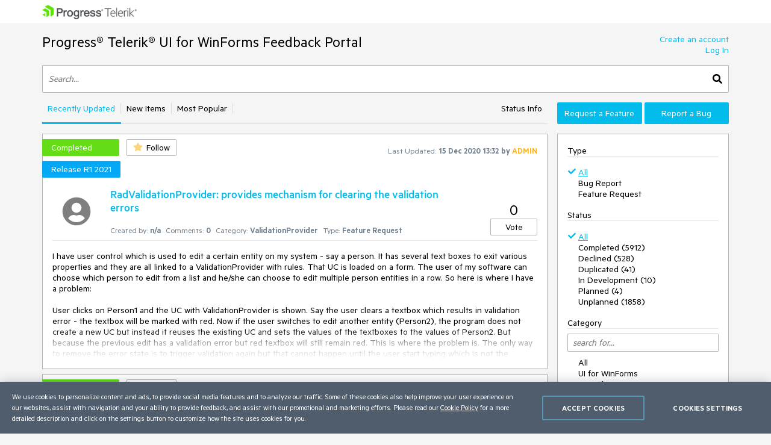

--- FILE ---
content_type: text/html; charset=utf-8
request_url: https://feedback.telerik.com/winforms?categoryId=2124
body_size: 19218
content:
<!DOCTYPE html>

<html>
<head>
    <meta name="viewport" content="width=device-width" />
    <link rel="shortcut icon" href="/content/images/favicon.ico" />

    <link rel="preconnect" href="https://stats.g.doubleclick.net">
    <link rel="preconnect" href="https://www.googletagmanager.com">

    <link rel="preload" href="/content/fonts/metric-light.woff2" as="font" crossorigin="anonymous" />
    <link rel="preload" href="/content/fonts/metric-medium.woff2" as="font" crossorigin="anonymous" />
    <link rel="preload" href="/content/fonts/metric-regular.woff2" as="font" crossorigin="anonymous" />
    <link rel="preload" href="/content/fonts/metric-semibold.woff2" as="font" crossorigin="anonymous" />

    
    <title>
        
            Progress&#174; Telerik&#174; UI for WinForms Feedback Portal
    </title>
    

    <link href="/content/css?v=VBn70ooU1jLOoo3ldNhAsf812CHkHXxZObR7XoKz2sA1" rel="stylesheet"/>


    <script src="/bundles/js?v=NcAgLPkyKb5gMPX76CByWNPf1s1P7kz57ffg6AIfn8E1" async></script>


    <script>
        window.addEventListener('DOMContentLoaded', (function () {
            var buttons = document.getElementsByTagName("button");
            for (var i = 0; i < buttons.length; i++) {
                buttons[i].setAttribute('disabled', 'disabled');
            }

            window._fpq = window._fpq || [];
            window._fpq.push(function () {
                for (var i = 0; i < buttons.length; i++) {
                    buttons[i].removeAttribute('disabled');
                }
            });
        }));
    </script>
    <!-- Google Tag Manager -->
    <script>
    window.isMobile = function () {
        var result = false;
        var matches = [
            /(Windows Phone(?: OS)?)\s(\d+)\.(\d+(\.\d+)?)/,
            /(Silk)\/(\d+)\.(\d+(\.\d+)?)/,
            /(Android|Android.*(?:Opera|Firefox).*?\/)\s*(\d+)\.?(\d+(\.\d+)?)?/,
            /(iPhone|iPod).*OS\s+(\d+)[\._]([\d\._]+)/,
            /(iPad).*OS\s+(\d+)[\._]([\d_]+)/,
            /(MeeGo).+NokiaBrowser\/(\d+)\.([\d\._]+)/,
            /(webOS)\/(\d+)\.(\d+(\.\d+)?)/,
            /(BlackBerry|BB10).*?Version\/(\d+)\.(\d+(\.\d+)?)/,
            /(PlayBook).*?Tablet\s*OS\s*(\d+)\.(\d+(\.\d+)?)/,
            /(MSIE)\s+(\d+)\.(\d+(\.\d+)?)/,
            /(tizen).*?Version\/(\d+)\.(\d+(\.\d+)?)/i,
            /(sailfish).*rv:(\d+)\.(\d+(\.\d+)?).*firefox/i,
            /(Mobile).*rv:(\d+)\.(\d+(\.\d+)?).*Firefox/
        ];
        for (var i = 0; i < matches.length; i++) {
            result = matches[i].test(window.navigator.userAgent);
            if (result) {
                break;
            }
        }
        return result;
    }
</script>

<script type="text/plain" class="optanon-category-1">
    if (!isMobile()) {
        (function(w, d, s, l, i) {
		    w[l] = w[l] || [];
		    w[l].push({
		    'gtm.start': new Date().getTime(),
		    event: 'gtm.js'
		});
		    
        var f = d.getElementsByTagName(s)[0],
		j = d.createElement(s),
		dl = l != 'dataLayer' ? '&l=' + l : '';
		j.async = true;
		j.src = 'https://www.googletagmanager.com/gtm.js?id=' + i + dl;
		f.parentNode.insertBefore(j, f);
		})(window, document, 'script', 'dataLayer', "GTM-6X92");
	}
</script>

<script type="text/plain" class="optanon-category-2">
    if (isMobile()) {
	    window._gaq = window._gaq || [];
	    window._gaq.push(['_setAccount', "UA-111455-1"],
	    ['_setDomainName', '.telerik.com'],
	    ['_addIgnoredRef', 'telerik.com'],
	    ['_trackPageview']);

	    var ga = document.createElement('script'); 
        ga.type = 'text/javascript'; 
        ga.async = true;
	    ga.src = '//stats.g.doubleclick.net/dc.js';
	    var s = document.getElementsByTagName('script')[0]; 
        s.parentNode.insertBefore(ga, s);
	}
</script>

<script src="https://cdn.cookielaw.org/consent/3dfce4f2-dab6-4128-9f33-df7e0597da82/otSDKStub.js" data-language="en" type="text/javascript" charset="UTF-8" data-domain-script="3dfce4f2-dab6-4128-9f33-df7e0597da82" async></script>

    <!-- End Google Tag Manager -->

    
    

</head>
<body class="row no-gutters">
	<!-- Google Tag Manager (noscript) -->
	<noscript>
		<iframe src="https://www.googletagmanager.com/ns.html?id=GTM-6X92"
				height="0" width="0" style="display:none;visibility:hidden"></iframe>
	</noscript>
	<!-- End Google Tag Manager (noscript) -->
	<div class="col-12">
		<div class="header mb-3 pr-sm-0 pl-sm-0 pl-3 pr-3">
			<div class="container">
				<a href="https://www.telerik.com/" class="e2e-progress-telerik-link row">
					<img class="logo" src="/content/images/logo.png" />
				</a>
			</div>
		</div>
		<div class="pr-sm-0 pl-sm-0 pl-3 pr-3">
			<div class="container e2e-main-container">





<div class="row justify-content-between">
    <div class="portal-header col p-0 pb-3">
        <a href="/winforms" class="txt-link e2e-portal-name-link">
            Progress&#174; Telerik&#174; UI for WinForms Feedback Portal
        </a>
    </div>
    <div class="side-bar-toggle col-auto d-md-none d-flex align-items-end pb-3">
		<svg xmlns="http://www.w3.org/2000/svg" viewBox="0 0 448 512"><path d="M16 132h416c8.837 0 16-7.163 16-16V76c0-8.837-7.163-16-16-16H16C7.163 60 0 67.163 0 76v40c0 8.837 7.163 16 16 16zm0 160h416c8.837 0 16-7.163 16-16v-40c0-8.837-7.163-16-16-16H16c-8.837 0-16 7.163-16 16v40c0 8.837 7.163 16 16 16zm0 160h416c8.837 0 16-7.163 16-16v-40c0-8.837-7.163-16-16-16H16c-8.837 0-16 7.163-16 16v40c0 8.837 7.163 16 16 16z" /></svg>
    </div>
    <div class="col-auto p-0 d-none d-md-inline-block pb-3">
            <a href="https://www.telerik.com/login/v2/telerik#register" target="_blank" class="row justify-content-end no-gutters e2e-create-account-link">Create an account</a>
            <a href="javascript:void(0)" class="row justify-content-end no-gutters e2e-log-in-link" onclick="window.openAuthPopup('/Authentication/LogInCallback')">Log In</a>
    </div>
</div>

<div class="row mb-3">
    <div class="col p-0">
        <div class="search-container">
<form action="/winforms/search" class="row no-gutters justify-content-between" method="get">                    <input type="hidden" name="categoryid" value="2124" />
                <input id="txtSearch" type="text" name="searchterm" class="search-box col e2e-main-search" maxlength="500" placeholder="Search..." />
				<button class="search-btn col-auto e2e-main-search-button">
					<svg xmlns="http://www.w3.org/2000/svg" viewBox="0 0 512 512"><path d="M505 442.7L405.3 343c-4.5-4.5-10.6-7-17-7H372c27.6-35.3 44-79.7 44-128C416 93.1 322.9 0 208 0S0 93.1 0 208s93.1 208 208 208c48.3 0 92.7-16.4 128-44v16.3c0 6.4 2.5 12.5 7 17l99.7 99.7c9.4 9.4 24.6 9.4 33.9 0l28.3-28.3c9.4-9.4 9.4-24.6.1-34zM208 336c-70.7 0-128-57.2-128-128 0-70.7 57.2-128 128-128 70.7 0 128 57.2 128 128 0 70.7-57.2 128-128 128z" /></svg>
				</button>
</form>        </div>
    </div>
</div>

<div class="row top-nav mb-3">
	<div class="align-self-end pl-0 pr-0 pr-lg-3 col-lg-8 col-xl-9">
		<div class="row no-gutters d-none d-md-flex">
				<div class="col-auto top-nav-selectable top-nav-selected">
					<a class="top-nav-item txt-link e2e-recently-updated-link" href="/winforms?listMode=Recent&amp;categoryId=2124">Recently Updated</a>
				</div>
				<div class="col-auto top-nav-selectable ">
					<a class="top-nav-item txt-link e2e-new-items-link" href="/winforms?listMode=New&amp;categoryId=2124">New Items</a>
				</div>
				<div class="col-auto top-nav-selectable ">
					<a class="top-nav-item txt-link e2e-most-popular-link" href="/winforms?listMode=Popular&amp;categoryId=2124">Most Popular</a>
				</div>
			<div class="col u-bb"></div>
			<div class="col-auto top-nav-selectable ">
				<a class="top-nav-item txt-link e2e-status-info-link" href="/winforms/status-info">Status Info</a>
			</div>
		</div>
			<div class="pb-3 u-bb text-center d-md-none">
				Recently Updated
			</div>
	</div>
    <div class="pb-3 pb-lg-0 col-lg-4 col-md-12 col-xl-3 p-0 align-self-end order-first order-lg-last">
        <div class="row no-gutters">
                <a class="col-md col-lg-12 col-xl mt-xl-0 mt-2 btn-accent e2e-submit-issue-link "
                   target="_blank"
                   href="https://www.telerik.com/account/support-center/contact-us/technical-support?fbp=true&amp;pid=523&amp;type=2&amp;spid=2124&amp;q=">
                    Request a Feature
                </a>
                <a class="col-md col-lg-12 col-xl mt-xl-0 mt-2 btn-accent e2e-submit-issue-link ml-xl-1 ml-lg-0 ml-0 ml-md-1"
                   target="_blank"
                   href="https://www.telerik.com/account/support-center/contact-us/technical-support?fbp=true&amp;pid=523&amp;type=3&amp;spid=2124&amp;q=">
                    Report a Bug
                </a>
        </div>
    </div>
</div>

<div class="row">
    <div class="col-12 col-md-8 col-xl-9 pl-0 pr-0 pr-md-3">

	<div class="thread-box mb-2 pt-2 pb-3 pr-3 e2e-ticket-box">
		<div class="row justify-content-between">

			<div class="col-auto u-ml-1">
				<div>
					<div class="d-inline-block thread-status e2e-thread-status thread-status-completed" data-title="Implemented. Refer to the item for information about the release this is included in.">
						Completed
					</div>
					<div class="d-inline-block pl-2">
						
<div id="follow-1497155">
<form action="/follower/follow" data-ajax="true" data-ajax-begin="$(&#39;#follow-1497155 button&#39;).prop(&#39;disabled&#39;, true)" data-ajax-failure="notificationService.defaultError()" data-ajax-mode="replace-with" data-ajax-success="window.reloadPage()" data-ajax-update="#follow-1497155" id="form0" method="post">		<input type="hidden" name="id" value="1497155" />
		
			<input name="__RequestVerificationToken" type="hidden" value="xd9VZ1LbjCaQMMB-o4zhssIGfZSPr3nVNLhDY-jEGA-yVFXpPFbNkywB4UJ4Lief8qk-YjdfJEgKSA988461pmL2SeVNoHr_svExQNjLK0jEOoP7OVth96xxZXF5OQqyRK9M-4JtAc1v_O2X6u_dUA2" />
		
			<button class="portal-btn btn-follow e2e-follow-btn"
					type="button"
					onclick="openAuthPopup('/authentication/logincallback', function() {$('#follow-1497155 form').submit()}); return false">
				<svg xmlns="http://www.w3.org/2000/svg" viewBox="0 0 576 512"><path d="M259.3 17.8L194 150.2 47.9 171.5c-26.2 3.8-36.7 36.1-17.7 54.6l105.7 103-25 145.5c-4.5 26.3 23.2 46 46.4 33.7L288 439.6l130.7 68.7c23.2 12.2 50.9-7.4 46.4-33.7l-25-145.5 105.7-103c19-18.5 8.5-50.8-17.7-54.6L382 150.2 316.7 17.8c-11.7-23.6-45.6-23.9-57.4 0z" /></svg>
				<span>Follow</span>
			</button>
</form></div>
					</div>
				</div>
			</div>
			<div class="col-md col-lg-auto align-self-start text-center d-none d-md-inline-block u-pt10">
				<span class="lbl-sm">Last Updated:</span>
				<span class="txt-sm e2e-last-updated-time" data-utcdate="1608039168877">15 Dec 2020 13:32</span>
				<span class="txt-sm e2e-last-updated-by-user">
					by 						<span class="adm-name txt-sm">ADMIN</span>
				</span>
			</div>
		</div>
			<div class="row">
				<div class="col-auto scheduled-for-container u-ml-1">

					<div class="scheduled-for mt-2 e2e-scheduled-for" title="Release R1 2021">
							Release R1 2021
					  </div>
				  </div>
			  </div>
		<div class="w-100 pl-3 mt-3">
			<div class="u-bb mb-3">
				<div class="row pb-2 no-gutters">
					<div class="col-auto">
						<div class="avatar-container">
		<img src="/content/images/default-avatar.svg" class="img-def-avatar e2e-avatar-image" loading="lazy" />
	
</div>
					</div>
					<div class="row col pl-3 pr-xl-5 no-gutters">
						<div class="row col-12 d-none d-lg-block">
							<div class="col-12">
								<a class="header3 e2e-ticket-title u-wwbw" href="/winforms/1497155-radvalidationprovider-provides-mechanism-for-clearing-the-validation-errors">RadValidationProvider: provides mechanism for clearing the validation errors</a>
							</div>
						</div>
						<div class="row d-none d-sm-flex col-12 no-gutters align-self-end">
							<div class="col-lg-auto pr-2">
								<span class="lbl-sm">Created by:</span>
								<span class="e2e-created-by-user">
									<span class="txt-sm">n/a</span>
								</span>
							</div>
							<div class="col-lg-auto pr-2">
								<span class="lbl-sm">Comments:</span>
								<span class="txt-sm e2e-comments-count">0</span>
							</div>
								<div class="col-lg-auto pr-2 e2e-ticket-category-section">
									<span class="lbl-sm">Category:</span>
									<span class="txt-sm e2e-ticket-category">ValidationProvider</span>
								</div>
							<div class="col-lg-auto pr-2">
								<span class="lbl-sm">Type:</span>
								<span class="txt-sm e2e-ticket-type">Feature Request</span>
							</div>
						</div>
					</div>
					<div class="col-auto align-self-end">
						
<form action="/vote/votethread" data-ajax="true" data-ajax-begin="$(&#39;#vote-1497155 button&#39;).prop(&#39;disabled&#39;, true)" data-ajax-failure="notificationService.defaultError()" data-ajax-mode="replace-with" data-ajax-success="window.reloadPage()" data-ajax-update="#vote-1497155" id="vote-1497155" method="post">	<div class="row no-gutters justify-content-center">
		<div class="col-auto">
			<span class="txt-lg e2e-votes-count ">0</span>
		</div>
	</div>
	<div class="row no-gutters justify-content-center">
		<div class="col-auto">
				<button class="portal-btn btn-vote e2e-vote-button"
						type="button"
						onclick="openAuthPopup('/authentication/logincallback', function() {
							$('#vote-1497155').submit();
						}); return false">
					Vote
				</button>
		</div>
		<input name="__RequestVerificationToken" type="hidden" value="xQTjx_qy74Uw-YTQzrG9X1I2ZlwA2j1S6jThrKhw7zSORBOH4iEDlpp-Gecv_SS3U80WCIpAUa3cBAYwaQ9AjfMxl9vwQ8Bf1HU_USV5qQRZZJXIHtdF_NmTnMCG4Sc8U81OQB7aSXVJ91pkRToWcg2" />
	</div>
	<input name="portalThreadId" value="1497155" type="hidden" />
	<input name="voteCount" value="0" type="hidden" />
</form>
					</div>

					<div class="col-12 pt-3 d-inline-block d-lg-none">
						<a class="header3 u-wwbw" href="/winforms/1497155-radvalidationprovider-provides-mechanism-for-clearing-the-validation-errors">RadValidationProvider: provides mechanism for clearing the validation errors</a>
					</div>
				</div>
			</div>
			<div class="txt-msg msg-content e2e-ticket-description">
				I have user control which is used to edit a certain entity on my system - say a person. It has several text boxes to exit various properties and they are all linked to a ValidationProvider with rules. That UC is loaded on a form. The user of my software can choose which person to edit from a list and he/she can choose to edit multiple person entities in a row. So here is where I have a problem:<br><br>User clicks on Person1 and the UC with ValidationProvider is shown. Say the user clears a textbox which results in validation error - the textbox will be marked with red. Now if the user switches to edit another entity (Person2), the program does not create a new UC but instead it reuses the existing UC and sets the values of the textboxes to the values of Person2. But because the previous edit has a validation error but red textbox will still remain red. This is where the problem is. The only way to remove the error state is to trigger validation again but that cannot happen until the user start typing which is not the desired behavior.&nbsp;<br><br>It would be really helpful to have a method on the ValidationProvider to clear the invalid states of all linked controls - resetting them to the default state. That when whenever the user switches to edit Person2, I can reset the states of the controls so that the error from the previous edit disappears.<br><br>Currently I have worked around the problem by creating a new instance of the UC for each edit but that might not be ideal if you have a somewhat large edit form and you need to refresh it very quickly.&nbsp;
			</div>
		</div>
	</div>
	<div class="thread-box mb-2 pt-2 pb-3 pr-3 e2e-ticket-box">
		<div class="row justify-content-between">

			<div class="col-auto u-ml-1">
				<div>
					<div class="d-inline-block thread-status e2e-thread-status thread-status-completed" data-title="Implemented. Refer to the item for information about the release this is included in.">
						Completed
					</div>
					<div class="d-inline-block pl-2">
						
<div id="follow-1470468">
<form action="/follower/follow" data-ajax="true" data-ajax-begin="$(&#39;#follow-1470468 button&#39;).prop(&#39;disabled&#39;, true)" data-ajax-failure="notificationService.defaultError()" data-ajax-mode="replace-with" data-ajax-success="window.reloadPage()" data-ajax-update="#follow-1470468" id="form2" method="post">		<input type="hidden" name="id" value="1470468" />
		
			<input name="__RequestVerificationToken" type="hidden" value="PXjIJdXr4RqTOVK8WMAoAoslpIM7mSH9iDsGzgVqoHUKkhTfw-iOa9u3xkWPFBjs2G8GoJuRzhVR9DqteJsCEs9o5GDXNyhMQhnKh0YIqO5y9fD3nKsRGnGP2hhZww2K9wQv5I1mHZwEEbL0GKbVUw2" />
		
			<button class="portal-btn btn-follow e2e-follow-btn"
					type="button"
					onclick="openAuthPopup('/authentication/logincallback', function() {$('#follow-1470468 form').submit()}); return false">
				<svg xmlns="http://www.w3.org/2000/svg" viewBox="0 0 576 512"><path d="M259.3 17.8L194 150.2 47.9 171.5c-26.2 3.8-36.7 36.1-17.7 54.6l105.7 103-25 145.5c-4.5 26.3 23.2 46 46.4 33.7L288 439.6l130.7 68.7c23.2 12.2 50.9-7.4 46.4-33.7l-25-145.5 105.7-103c19-18.5 8.5-50.8-17.7-54.6L382 150.2 316.7 17.8c-11.7-23.6-45.6-23.9-57.4 0z" /></svg>
				<span>Follow</span>
			</button>
</form></div>
					</div>
				</div>
			</div>
			<div class="col-md col-lg-auto align-self-start text-center d-none d-md-inline-block u-pt10">
				<span class="lbl-sm">Last Updated:</span>
				<span class="txt-sm e2e-last-updated-time" data-utcdate="1598013147630">21 Aug 2020 12:32</span>
				<span class="txt-sm e2e-last-updated-by-user">
					by 						<span class="adm-name txt-sm">ADMIN</span>
				</span>
			</div>
		</div>
			<div class="row">
				<div class="col-auto scheduled-for-container u-ml-1">

					<div class="scheduled-for mt-2 e2e-scheduled-for" title="Release R3 2020 (LIB 2020.2.826)">
							Release R3 2020 (LIB 2020.2.826)
					  </div>
				  </div>
			  </div>
		<div class="w-100 pl-3 mt-3">
			<div class="u-bb mb-3">
				<div class="row pb-2 no-gutters">
					<div class="col-auto">
						<div class="avatar-container">
		<img src="/content/images/default-avatar.svg" class="img-def-avatar e2e-avatar-image" loading="lazy" />
	
</div>
					</div>
					<div class="row col pl-3 pr-xl-5 no-gutters">
						<div class="row col-12 d-none d-lg-block">
							<div class="col-12">
								<a class="header3 e2e-ticket-title u-wwbw" href="/winforms/1470468-radvalidationprovider-add-support-for-nested-propertynames-to-validate-text-length">RadValidationProvider: add support for nested PropertyNames to validate Text Length</a>
							</div>
						</div>
						<div class="row d-none d-sm-flex col-12 no-gutters align-self-end">
							<div class="col-lg-auto pr-2">
								<span class="lbl-sm">Created by:</span>
								<span class="e2e-created-by-user">
									<span class="txt-sm">Alessio Bulleri</span>
								</span>
							</div>
							<div class="col-lg-auto pr-2">
								<span class="lbl-sm">Comments:</span>
								<span class="txt-sm e2e-comments-count">0</span>
							</div>
								<div class="col-lg-auto pr-2 e2e-ticket-category-section">
									<span class="lbl-sm">Category:</span>
									<span class="txt-sm e2e-ticket-category">ValidationProvider</span>
								</div>
							<div class="col-lg-auto pr-2">
								<span class="lbl-sm">Type:</span>
								<span class="txt-sm e2e-ticket-type">Feature Request</span>
							</div>
						</div>
					</div>
					<div class="col-auto align-self-end">
						
<form action="/vote/votethread" data-ajax="true" data-ajax-begin="$(&#39;#vote-1470468 button&#39;).prop(&#39;disabled&#39;, true)" data-ajax-failure="notificationService.defaultError()" data-ajax-mode="replace-with" data-ajax-success="window.reloadPage()" data-ajax-update="#vote-1470468" id="vote-1470468" method="post">	<div class="row no-gutters justify-content-center">
		<div class="col-auto">
			<span class="txt-lg e2e-votes-count ">0</span>
		</div>
	</div>
	<div class="row no-gutters justify-content-center">
		<div class="col-auto">
				<button class="portal-btn btn-vote e2e-vote-button"
						type="button"
						onclick="openAuthPopup('/authentication/logincallback', function() {
							$('#vote-1470468').submit();
						}); return false">
					Vote
				</button>
		</div>
		<input name="__RequestVerificationToken" type="hidden" value="xspHAmlc28DAmE3i4LzevgXhGzosbDmbkFvjMbCY9RGeStE9wUOJAU7Qb4H2jC9X4xsVSnSBoW6j1S7Bb2a2HG1V7vqHG5ZBLAzAq1op5Zc1eSwpQCs3hNOReHaeTo89q8HHAHljtD1K2SI4qetJdw2" />
	</div>
	<input name="portalThreadId" value="1470468" type="hidden" />
	<input name="voteCount" value="0" type="hidden" />
</form>
					</div>

					<div class="col-12 pt-3 d-inline-block d-lg-none">
						<a class="header3 u-wwbw" href="/winforms/1470468-radvalidationprovider-add-support-for-nested-propertynames-to-validate-text-length">RadValidationProvider: add support for nested PropertyNames to validate Text Length</a>
					</div>
				</div>
			</div>
			<div class="txt-msg msg-content e2e-ticket-description">
				<p><strong>RadValidationRule </strong>allows you to define a rule for a certain control by specifying the <strong>PropertyName </strong>that has to be validated. However, RadTextBox doesn't offer a property that specifies how many symbols are entered in the editor. This can be checked by the RadTextBox.Text.<strong>Length </strong>property.&nbsp; It would be nice to have support for defining nested properties in the validation rules:&nbsp;RadValidationRule.PropertyName ="Text.Length".</p><p>Workaround:&nbsp;</p><p>The possible solution that I can suggest is to add a RadValidationRule for empty Text and in addition to this handle the ControlValidation event which occurs before a RadEditorControl is being validated. The RadValidationEventArgs gives very useful information about the tool tip error indication, validation rule, etc. The IsValid argument allows you to override the default result indicating whether the validation fails and change the error message accordingly:&nbsp;</p><div><pre class="hljs" spellcheck="false" style="display: block; overflow-x: auto; padding: 0.5em; background: rgba(255, 255, 255, 1); color: rgba(0, 0, 0, 1); border: 1px solid rgba(127, 157, 185, 1)">        <span class="hljs-function"><span class="hljs-keyword" style="color: rgba(0, 0, 255, 1)">public</span> <span class="hljs-title" style="color: rgba(163, 21, 21, 1)">RadForm1</span>(<span class="hljs-params"></span>)</span>
        {
            InitializeComponent();

            RadValidationRule radValidationRule1 = <span class="hljs-keyword" style="color: rgba(0, 0, 255, 1)">new</span> RadValidationRule();
            radValidationRule1.AutoToolTip = <span class="hljs-literal" style="color: rgba(163, 21, 21, 1)">true</span>;
            radValidationRule1.AddControl(<span class="hljs-keyword" style="color: rgba(0, 0, 255, 1)">this</span>.radTextBox1);
            radValidationRule1.Operator = Telerik.WinControls.Data.FilterOperator.IsNotLike;
            radValidationRule1.PropertyName = <span class="hljs-string" style="color: rgba(163, 21, 21, 1)">"Text"</span>;
            radValidationRule1.ToolTipText = <span class="hljs-string" style="color: rgba(163, 21, 21, 1)">"Text is empty!"</span>;
            radValidationRule1.Value = <span class="hljs-string" style="color: rgba(163, 21, 21, 1)">""</span>;

            radValidationProvider1.ValidationRules.Add(radValidationRule1);

            <span class="hljs-keyword" style="color: rgba(0, 0, 255, 1)">this</span>.radValidationProvider1.ControlValidation += radValidationProvider1_ControlValidation;
        }

        <span class="hljs-function"><span class="hljs-keyword" style="color: rgba(0, 0, 255, 1)">private</span> <span class="hljs-keyword" style="color: rgba(0, 0, 255, 1)">void</span> <span class="hljs-title" style="color: rgba(163, 21, 21, 1)">radValidationProvider1_ControlValidation</span>(<span class="hljs-params"><span class="hljs-keyword" style="color: rgba(0, 0, 255, 1)">object</span> sender, RadValidationEventArgs e</span>)</span>
        {
            <span class="hljs-keyword" style="color: rgba(0, 0, 255, 1)">if</span> (e.Control == <span class="hljs-keyword" style="color: rgba(0, 0, 255, 1)">this</span>.radTextBox1 &amp;&amp; <span class="hljs-keyword" style="color: rgba(0, 0, 255, 1)">this</span>.radTextBox1.Text != <span class="hljs-keyword" style="color: rgba(0, 0, 255, 1)">string</span>.Empty &amp;&amp;
                <span class="hljs-keyword" style="color: rgba(0, 0, 255, 1)">this</span>.radTextBox1.TextBoxElement.TextBoxItem.TextLength &lt; <span class="hljs-number">20</span>)
            {
                e.ErrorText = <span class="hljs-string" style="color: rgba(163, 21, 21, 1)">"Text is less than 20 characters !"</span>;
                e.IsValid = <span class="hljs-literal" style="color: rgba(163, 21, 21, 1)">false</span>;
            }
        }</pre></div><p>
			</div>
		</div>
	</div>
	<div class="thread-box mb-2 pt-2 pb-3 pr-3 e2e-ticket-box">
		<div class="row justify-content-between">

			<div class="col-auto u-ml-1">
				<div>
					<div class="d-inline-block thread-status e2e-thread-status thread-status-completed" data-title="Implemented. Refer to the item for information about the release this is included in.">
						Completed
					</div>
					<div class="d-inline-block pl-2">
						
<div id="follow-1470818">
<form action="/follower/follow" data-ajax="true" data-ajax-begin="$(&#39;#follow-1470818 button&#39;).prop(&#39;disabled&#39;, true)" data-ajax-failure="notificationService.defaultError()" data-ajax-mode="replace-with" data-ajax-success="window.reloadPage()" data-ajax-update="#follow-1470818" id="form4" method="post">		<input type="hidden" name="id" value="1470818" />
		
			<input name="__RequestVerificationToken" type="hidden" value="o-3TE0OMuRPEfzQ_1b45SD3ZZO2R4g7RM9QHcPW9ru8EoXZmyRbFbZo_8rcl7Bt706EejV0Oqspp7fl0tU69S3qXknTpWb1csKn_9EbvTpLoR6sgqSa9kbQJoevvh2Dcb5NyLQxKzYZBnHrVqlSXFg2" />
		
			<button class="portal-btn btn-follow e2e-follow-btn"
					type="button"
					onclick="openAuthPopup('/authentication/logincallback', function() {$('#follow-1470818 form').submit()}); return false">
				<svg xmlns="http://www.w3.org/2000/svg" viewBox="0 0 576 512"><path d="M259.3 17.8L194 150.2 47.9 171.5c-26.2 3.8-36.7 36.1-17.7 54.6l105.7 103-25 145.5c-4.5 26.3 23.2 46 46.4 33.7L288 439.6l130.7 68.7c23.2 12.2 50.9-7.4 46.4-33.7l-25-145.5 105.7-103c19-18.5 8.5-50.8-17.7-54.6L382 150.2 316.7 17.8c-11.7-23.6-45.6-23.9-57.4 0z" /></svg>
				<span>Follow</span>
			</button>
</form></div>
					</div>
				</div>
			</div>
			<div class="col-md col-lg-auto align-self-start text-center d-none d-md-inline-block u-pt10">
				<span class="lbl-sm">Last Updated:</span>
				<span class="txt-sm e2e-last-updated-time" data-utcdate="1591707589453">09 Jun 2020 12:59</span>
				<span class="txt-sm e2e-last-updated-by-user">
					by 						<span class="adm-name txt-sm">ADMIN</span>
				</span>
			</div>
		</div>
			<div class="row">
				<div class="col-auto scheduled-for-container u-ml-1">

					<div class="scheduled-for mt-2 e2e-scheduled-for" title="Release R2 2020 SP1">
							Release R2 2020 SP1
					  </div>
				  </div>
			  </div>
		<div class="w-100 pl-3 mt-3">
			<div class="u-bb mb-3">
				<div class="row pb-2 no-gutters">
					<div class="col-auto">
						<div class="avatar-container">
		<img src="/images/avatarimages/default.gif" loading="lazy" 
			 onerror="this.src ='/content/images/default-avatar.svg';this.className='img-def-avatar e2e-avatar-image';this.onerror = null"
			 class="img-avatar e2e-avatar-image" />
	
</div>
					</div>
					<div class="row col pl-3 pr-xl-5 no-gutters">
						<div class="row col-12 d-none d-lg-block">
							<div class="col-12">
								<a class="header3 e2e-ticket-title u-wwbw" href="/winforms/1470818-radvalidationprovider-radvalidationrule-propertyname-should-be-case-insensitive">RadValidationProvider: RadValidationRule.PropertyName should be case insensitive</a>
							</div>
						</div>
						<div class="row d-none d-sm-flex col-12 no-gutters align-self-end">
							<div class="col-lg-auto pr-2">
								<span class="lbl-sm">Created by:</span>
								<span class="e2e-created-by-user">
									<span class="txt-sm">pierre-jean</span>
								</span>
							</div>
							<div class="col-lg-auto pr-2">
								<span class="lbl-sm">Comments:</span>
								<span class="txt-sm e2e-comments-count">0</span>
							</div>
								<div class="col-lg-auto pr-2 e2e-ticket-category-section">
									<span class="lbl-sm">Category:</span>
									<span class="txt-sm e2e-ticket-category">ValidationProvider</span>
								</div>
							<div class="col-lg-auto pr-2">
								<span class="lbl-sm">Type:</span>
								<span class="txt-sm e2e-ticket-type">Feature Request</span>
							</div>
						</div>
					</div>
					<div class="col-auto align-self-end">
						
<form action="/vote/votethread" data-ajax="true" data-ajax-begin="$(&#39;#vote-1470818 button&#39;).prop(&#39;disabled&#39;, true)" data-ajax-failure="notificationService.defaultError()" data-ajax-mode="replace-with" data-ajax-success="window.reloadPage()" data-ajax-update="#vote-1470818" id="vote-1470818" method="post">	<div class="row no-gutters justify-content-center">
		<div class="col-auto">
			<span class="txt-lg e2e-votes-count ">0</span>
		</div>
	</div>
	<div class="row no-gutters justify-content-center">
		<div class="col-auto">
				<button class="portal-btn btn-vote e2e-vote-button"
						type="button"
						onclick="openAuthPopup('/authentication/logincallback', function() {
							$('#vote-1470818').submit();
						}); return false">
					Vote
				</button>
		</div>
		<input name="__RequestVerificationToken" type="hidden" value="csU85Xrnlo2VsB9HDf21IAFzcK2xBG5dN1nuV4buS93CbSytc9_S6vw_zG_L0iCgqlG2Zy9W2471DuGpXfGH54kZ4Y8UfdYgKWHsPrFlUbU_RCkkqNe-5nM7884Kcm3UQ5dT0padc5pgUxqKL8aiXw2" />
	</div>
	<input name="portalThreadId" value="1470818" type="hidden" />
	<input name="voteCount" value="0" type="hidden" />
</form>
					</div>

					<div class="col-12 pt-3 d-inline-block d-lg-none">
						<a class="header3 u-wwbw" href="/winforms/1470818-radvalidationprovider-radvalidationrule-propertyname-should-be-case-insensitive">RadValidationProvider: RadValidationRule.PropertyName should be case insensitive</a>
					</div>
				</div>
			</div>
			<div class="txt-msg msg-content e2e-ticket-description">
				<p>This breaks the Expression:</p><p><img src="/embedded-images/1470818/image/0?h=6a52b0ec5730cc21c58c380eaa4aaf9d0f680c57725793cf211d1b71b1857c2d" loading="lazy"></p><p>This is how it should be properly defined:</p><p><img src="/embedded-images/1470818/image/1?h=33ae8a26873da62b9908f1f843dcbc8885e4cde5e54ecc6b1562e4e112a48b23" loading="lazy"></p><p>It would be nice to have the possibility for defining the PropertyName in a case insensitive manner.</p>
			</div>
		</div>
	</div>




</div>
    <div class="side-bar-container col-md-4 col-xl-3 p-0 d-md-inline-block d-none">


        <div class="col-8 col-sm-6 col-md-12 side-bar pl-3 pr-3">
            <div class="mt-2 d-md-none">
                    <a href="https://www.telerik.com/login/v2/telerik#register" target="_blank" class="d-block pt-1 pb-1 w-100">Create an account</a>
                    <a href="javascript:void(0)" class="d-block pt-1 pb-1 w-100" onclick="window.openAuthPopup('/Authentication/LogInCallback')">Log In</a>

                <div class="mt-3 mb-3 u-bb">View</div>
                <ul class="side-bar-list pb-2">
                        <li class="side-bar-selected">
                            <a class="txt-link  pt-1 pb-1 d-inline-block w-100" href="/winforms?listMode=Recent&amp;categoryId=2124">Recently Updated</a>
                        </li>
                        <li class="">
                            <a class="txt-link  pt-1 pb-1 d-inline-block w-100" href="/winforms?listMode=New&amp;categoryId=2124">New Items</a>
                        </li>
                        <li class="">
                            <a class="txt-link  pt-1 pb-1 d-inline-block w-100" href="/winforms?listMode=Popular&amp;categoryId=2124">Most Popular</a>
                        </li>
				<li class="">
					<a class="txt-link  pt-1 pb-1 d-inline-block w-100" href="/winforms/status-info">Status Info</a>
				</li>
                </ul>
            </div>
            <div class="u-bb mt-2 mb-3">Type</div>
            <ul class="side-bar-list e2e-side-bar-type">
                <li class="side-bar-selected">
                    <a class="txt-link e2e-all-types-link e2e-type-link pt-1 pb-1 w-100 d-inline-block d-md-inline" href="/winforms?listMode=Recent&amp;categoryId=2124">All</a>
                </li>
                    <li class="">
                        <a class="txt-link e2e-type-link pt-1 pb-1 w-100 d-inline-block d-md-inline" href="/winforms?typeId=3&amp;listMode=Recent&amp;categoryId=2124">Bug Report</a>
                    </li>
                    <li class="">
                        <a class="txt-link e2e-type-link pt-1 pb-1 w-100 d-inline-block d-md-inline" href="/winforms?typeId=2&amp;listMode=Recent&amp;categoryId=2124">Feature Request</a>
                    </li>
            </ul>
            <div class="u-bb mt-3 mb-3">Status</div>
            <ul class="side-bar-list e2e-side-bar-status">
                <li class="side-bar-selected">
                    <a class="txt-link e2e-all-statuses-link e2e-status-link pt-1 pb-1 w-100 d-inline-block d-md-inline" href="/winforms?listMode=Recent&amp;categoryId=2124">All</a>
                </li>
                    <li class="">
                        <a class="txt-link  e2e-status-link pt-1 pb-1 w-100 d-inline-block d-md-inline" href="/winforms?listMode=Recent&amp;categoryId=2124&amp;statusId=2">Completed (5912)</a>
                    </li>
                    <li class="">
                        <a class="txt-link  e2e-status-link pt-1 pb-1 w-100 d-inline-block d-md-inline" href="/winforms?listMode=Recent&amp;categoryId=2124&amp;statusId=3">Declined (528)</a>
                    </li>
                    <li class="">
                        <a class="txt-link  e2e-status-link pt-1 pb-1 w-100 d-inline-block d-md-inline" href="/winforms?listMode=Recent&amp;categoryId=2124&amp;statusId=31">Duplicated (41)</a>
                    </li>
                    <li class="">
                        <a class="txt-link  e2e-status-link pt-1 pb-1 w-100 d-inline-block d-md-inline" href="/winforms?listMode=Recent&amp;categoryId=2124&amp;statusId=6">In Development (10)</a>
                    </li>
                    <li class="">
                        <a class="txt-link  e2e-status-link pt-1 pb-1 w-100 d-inline-block d-md-inline" href="/winforms?listMode=Recent&amp;categoryId=2124&amp;statusId=9">Planned (4)</a>
                    </li>
                    <li class="">
                        <a class="txt-link  e2e-status-link pt-1 pb-1 w-100 d-inline-block d-md-inline" href="/winforms?listMode=Recent&amp;categoryId=2124&amp;statusId=4">Unplanned (1858)</a>
                    </li>
            </ul>
                <div class="side-bar-header u-bb mt-3 mb-3 mb-md-2">Category</div>
                <input type="text" name="cat-search" class="col-12 d-none d-md-block mb-2 prompt e2e-category-filter" placeholder="search for..." />
                <ul class="side-bar-list cat-list e2e-side-bar-category">
                    <li class="">
                        <a class="txt-link e2e-all-categories-link e2e-category-link pt-1 pb-1 w-100 d-inline-block d-md-inline" href="/winforms?listMode=Recent">All</a>
                    </li>
                        <li class="cat-link " data-title="UI for WinForms">
                            <a class="txt-link e2e-category-link pt-1 pb-1 w-100 d-inline-block d-md-inline" href="/winforms?listMode=Recent&amp;categoryId=523">UI for WinForms</a>
                        </li>
                        <li class="cat-link " data-title="AI Coding Assistant">
                            <a class="txt-link e2e-category-link pt-1 pb-1 w-100 d-inline-block d-md-inline" href="/winforms?listMode=Recent&amp;categoryId=2871">AI Coding Assistant</a>
                        </li>
                        <li class="cat-link " data-title="AIPrompt">
                            <a class="txt-link e2e-category-link pt-1 pb-1 w-100 d-inline-block d-md-inline" href="/winforms?listMode=Recent&amp;categoryId=2804">AIPrompt</a>
                        </li>
                        <li class="cat-link " data-title="ApplicationMenu">
                            <a class="txt-link e2e-category-link pt-1 pb-1 w-100 d-inline-block d-md-inline" href="/winforms?listMode=Recent&amp;categoryId=2026">ApplicationMenu</a>
                        </li>
                        <li class="cat-link " data-title="AutoCompleteBox">
                            <a class="txt-link e2e-category-link pt-1 pb-1 w-100 d-inline-block d-md-inline" href="/winforms?listMode=Recent&amp;categoryId=2014">AutoCompleteBox</a>
                        </li>
                        <li class="cat-link " data-title="Barcode (Obsolete)">
                            <a class="txt-link e2e-category-link pt-1 pb-1 w-100 d-inline-block d-md-inline" href="/winforms?listMode=Recent&amp;categoryId=1836">Barcode (Obsolete)</a>
                        </li>
                        <li class="cat-link " data-title="BarcodeView">
                            <a class="txt-link e2e-category-link pt-1 pb-1 w-100 d-inline-block d-md-inline" href="/winforms?listMode=Recent&amp;categoryId=2516">BarcodeView</a>
                        </li>
                        <li class="cat-link " data-title="BindingNavigator">
                            <a class="txt-link e2e-category-link pt-1 pb-1 w-100 d-inline-block d-md-inline" href="/winforms?listMode=Recent&amp;categoryId=1430">BindingNavigator</a>
                        </li>
                        <li class="cat-link " data-title="BreadCrumb">
                            <a class="txt-link e2e-category-link pt-1 pb-1 w-100 d-inline-block d-md-inline" href="/winforms?listMode=Recent&amp;categoryId=2052">BreadCrumb</a>
                        </li>
                        <li class="cat-link " data-title="BrowseEditor">
                            <a class="txt-link e2e-category-link pt-1 pb-1 w-100 d-inline-block d-md-inline" href="/winforms?listMode=Recent&amp;categoryId=2015">BrowseEditor</a>
                        </li>
                        <li class="cat-link " data-title="Buttons">
                            <a class="txt-link e2e-category-link pt-1 pb-1 w-100 d-inline-block d-md-inline" href="/winforms?listMode=Recent&amp;categoryId=539">Buttons</a>
                        </li>
                        <li class="cat-link " data-title="ButtonTextBox">
                            <a class="txt-link e2e-category-link pt-1 pb-1 w-100 d-inline-block d-md-inline" href="/winforms?listMode=Recent&amp;categoryId=1965">ButtonTextBox</a>
                        </li>
                        <li class="cat-link " data-title="Calculator">
                            <a class="txt-link e2e-category-link pt-1 pb-1 w-100 d-inline-block d-md-inline" href="/winforms?listMode=Recent&amp;categoryId=2517">Calculator</a>
                        </li>
                        <li class="cat-link " data-title="CalculatorDropDown">
                            <a class="txt-link e2e-category-link pt-1 pb-1 w-100 d-inline-block d-md-inline" href="/winforms?listMode=Recent&amp;categoryId=2016">CalculatorDropDown</a>
                        </li>
                        <li class="cat-link " data-title="Calendar">
                            <a class="txt-link e2e-category-link pt-1 pb-1 w-100 d-inline-block d-md-inline" href="/winforms?listMode=Recent&amp;categoryId=573">Calendar</a>
                        </li>
                        <li class="cat-link " data-title="Callout">
                            <a class="txt-link e2e-category-link pt-1 pb-1 w-100 d-inline-block d-md-inline" href="/winforms?listMode=Recent&amp;categoryId=2333">Callout</a>
                        </li>
                        <li class="cat-link " data-title="CardView">
                            <a class="txt-link e2e-category-link pt-1 pb-1 w-100 d-inline-block d-md-inline" href="/winforms?listMode=Recent&amp;categoryId=2046">CardView</a>
                        </li>
                        <li class="cat-link " data-title="Carousel">
                            <a class="txt-link e2e-category-link pt-1 pb-1 w-100 d-inline-block d-md-inline" href="/winforms?listMode=Recent&amp;categoryId=589">Carousel</a>
                        </li>
                        <li class="cat-link " data-title="ChartView">
                            <a class="txt-link e2e-category-link pt-1 pb-1 w-100 d-inline-block d-md-inline" href="/winforms?listMode=Recent&amp;categoryId=1020">ChartView</a>
                        </li>
                        <li class="cat-link " data-title="Chat">
                            <a class="txt-link e2e-category-link pt-1 pb-1 w-100 d-inline-block d-md-inline" href="/winforms?listMode=Recent&amp;categoryId=1855">Chat</a>
                        </li>
                        <li class="cat-link " data-title="CheckedDropDownList">
                            <a class="txt-link e2e-category-link pt-1 pb-1 w-100 d-inline-block d-md-inline" href="/winforms?listMode=Recent&amp;categoryId=2025">CheckedDropDownList</a>
                        </li>
                        <li class="cat-link " data-title="CheckedListBox">
                            <a class="txt-link e2e-category-link pt-1 pb-1 w-100 d-inline-block d-md-inline" href="/winforms?listMode=Recent&amp;categoryId=2045">CheckedListBox</a>
                        </li>
                        <li class="cat-link " data-title="CollapsiblePanel">
                            <a class="txt-link e2e-category-link pt-1 pb-1 w-100 d-inline-block d-md-inline" href="/winforms?listMode=Recent&amp;categoryId=2034">CollapsiblePanel</a>
                        </li>
                        <li class="cat-link " data-title="ColorBox">
                            <a class="txt-link e2e-category-link pt-1 pb-1 w-100 d-inline-block d-md-inline" href="/winforms?listMode=Recent&amp;categoryId=2017">ColorBox</a>
                        </li>
                        <li class="cat-link " data-title="ColorDialog">
                            <a class="txt-link e2e-category-link pt-1 pb-1 w-100 d-inline-block d-md-inline" href="/winforms?listMode=Recent&amp;categoryId=590">ColorDialog</a>
                        </li>
                        <li class="cat-link " data-title="CommandBar">
                            <a class="txt-link e2e-category-link pt-1 pb-1 w-100 d-inline-block d-md-inline" href="/winforms?listMode=Recent&amp;categoryId=804">CommandBar</a>
                        </li>
                        <li class="cat-link " data-title="ContextMenu">
                            <a class="txt-link e2e-category-link pt-1 pb-1 w-100 d-inline-block d-md-inline" href="/winforms?listMode=Recent&amp;categoryId=2027">ContextMenu</a>
                        </li>
                        <li class="cat-link " data-title="DataEntry">
                            <a class="txt-link e2e-category-link pt-1 pb-1 w-100 d-inline-block d-md-inline" href="/winforms?listMode=Recent&amp;categoryId=2042">DataEntry</a>
                        </li>
                        <li class="cat-link " data-title="DataFilter">
                            <a class="txt-link e2e-category-link pt-1 pb-1 w-100 d-inline-block d-md-inline" href="/winforms?listMode=Recent&amp;categoryId=1797">DataFilter</a>
                        </li>
                        <li class="cat-link " data-title="DataLayout">
                            <a class="txt-link e2e-category-link pt-1 pb-1 w-100 d-inline-block d-md-inline" href="/winforms?listMode=Recent&amp;categoryId=2043">DataLayout</a>
                        </li>
                        <li class="cat-link " data-title="DateOnlyPicker">
                            <a class="txt-link e2e-category-link pt-1 pb-1 w-100 d-inline-block d-md-inline" href="/winforms?listMode=Recent&amp;categoryId=2821">DateOnlyPicker</a>
                        </li>
                        <li class="cat-link " data-title="DateTimePicker">
                            <a class="txt-link e2e-category-link pt-1 pb-1 w-100 d-inline-block d-md-inline" href="/winforms?listMode=Recent&amp;categoryId=2018">DateTimePicker</a>
                        </li>
                        <li class="cat-link " data-title="DesktopAlert">
                            <a class="txt-link e2e-category-link pt-1 pb-1 w-100 d-inline-block d-md-inline" href="/winforms?listMode=Recent&amp;categoryId=755">DesktopAlert</a>
                        </li>
                        <li class="cat-link " data-title="Diagram, DiagramRibbonBar, DiagramToolBox">
                            <a class="txt-link e2e-category-link pt-1 pb-1 w-100 d-inline-block d-md-inline" href="/winforms?listMode=Recent&amp;categoryId=1587">Diagram, DiagramRibbonBar, DiagramToolBox</a>
                        </li>
                        <li class="cat-link " data-title="Dock">
                            <a class="txt-link e2e-category-link pt-1 pb-1 w-100 d-inline-block d-md-inline" href="/winforms?listMode=Recent&amp;categoryId=533">Dock</a>
                        </li>
                        <li class="cat-link " data-title="DomainUpDown">
                            <a class="txt-link e2e-category-link pt-1 pb-1 w-100 d-inline-block d-md-inline" href="/winforms?listMode=Recent&amp;categoryId=2005">DomainUpDown</a>
                        </li>
                        <li class="cat-link " data-title="DropDownList">
                            <a class="txt-link e2e-category-link pt-1 pb-1 w-100 d-inline-block d-md-inline" href="/winforms?listMode=Recent&amp;categoryId=2012">DropDownList</a>
                        </li>
                        <li class="cat-link " data-title="Editors">
                            <a class="txt-link e2e-category-link pt-1 pb-1 w-100 d-inline-block d-md-inline" href="/winforms?listMode=Recent&amp;categoryId=591">Editors</a>
                        </li>
                        <li class="cat-link " data-title="FileDialogs">
                            <a class="txt-link e2e-category-link pt-1 pb-1 w-100 d-inline-block d-md-inline" href="/winforms?listMode=Recent&amp;categoryId=2006">FileDialogs</a>
                        </li>
                        <li class="cat-link " data-title="FilterView">
                            <a class="txt-link e2e-category-link pt-1 pb-1 w-100 d-inline-block d-md-inline" href="/winforms?listMode=Recent&amp;categoryId=2385">FilterView</a>
                        </li>
                        <li class="cat-link " data-title="Flyout">
                            <a class="txt-link e2e-category-link pt-1 pb-1 w-100 d-inline-block d-md-inline" href="/winforms?listMode=Recent&amp;categoryId=2561">Flyout</a>
                        </li>
                        <li class="cat-link " data-title="FontDropDownList">
                            <a class="txt-link e2e-category-link pt-1 pb-1 w-100 d-inline-block d-md-inline" href="/winforms?listMode=Recent&amp;categoryId=1966">FontDropDownList</a>
                        </li>
                        <li class="cat-link " data-title="Form">
                            <a class="txt-link e2e-category-link pt-1 pb-1 w-100 d-inline-block d-md-inline" href="/winforms?listMode=Recent&amp;categoryId=592">Form</a>
                        </li>
                        <li class="cat-link " data-title="Forms/Dialogs/Templates">
                            <a class="txt-link e2e-category-link pt-1 pb-1 w-100 d-inline-block d-md-inline" href="/winforms?listMode=Recent&amp;categoryId=660">Forms/Dialogs/Templates</a>
                        </li>
                        <li class="cat-link " data-title="GanttView">
                            <a class="txt-link e2e-category-link pt-1 pb-1 w-100 d-inline-block d-md-inline" href="/winforms?listMode=Recent&amp;categoryId=1287">GanttView</a>
                        </li>
                        <li class="cat-link " data-title="GridView">
                            <a class="txt-link e2e-category-link pt-1 pb-1 w-100 d-inline-block d-md-inline" href="/winforms?listMode=Recent&amp;categoryId=558">GridView</a>
                        </li>
                        <li class="cat-link " data-title="GroupBox">
                            <a class="txt-link e2e-category-link pt-1 pb-1 w-100 d-inline-block d-md-inline" href="/winforms?listMode=Recent&amp;categoryId=652">GroupBox</a>
                        </li>
                        <li class="cat-link " data-title="HeatMap">
                            <a class="txt-link e2e-category-link pt-1 pb-1 w-100 d-inline-block d-md-inline" href="/winforms?listMode=Recent&amp;categoryId=2729">HeatMap</a>
                        </li>
                        <li class="cat-link " data-title="ImageEditor">
                            <a class="txt-link e2e-category-link pt-1 pb-1 w-100 d-inline-block d-md-inline" href="/winforms?listMode=Recent&amp;categoryId=1856">ImageEditor</a>
                        </li>
                        <li class="cat-link " data-title="Installer and VS Extensions">
                            <a class="txt-link e2e-category-link pt-1 pb-1 w-100 d-inline-block d-md-inline" href="/winforms?listMode=Recent&amp;categoryId=754">Installer and VS Extensions</a>
                        </li>
                        <li class="cat-link " data-title="Label">
                            <a class="txt-link e2e-category-link pt-1 pb-1 w-100 d-inline-block d-md-inline" href="/winforms?listMode=Recent&amp;categoryId=2033">Label</a>
                        </li>
                        <li class="cat-link " data-title="LayoutControl">
                            <a class="txt-link e2e-category-link pt-1 pb-1 w-100 d-inline-block d-md-inline" href="/winforms?listMode=Recent&amp;categoryId=1634">LayoutControl</a>
                        </li>
                        <li class="cat-link " data-title="Licensing">
                            <a class="txt-link e2e-category-link pt-1 pb-1 w-100 d-inline-block d-md-inline" href="/winforms?listMode=Recent&amp;categoryId=2874">Licensing</a>
                        </li>
                        <li class="cat-link " data-title="ListControl">
                            <a class="txt-link e2e-category-link pt-1 pb-1 w-100 d-inline-block d-md-inline" href="/winforms?listMode=Recent&amp;categoryId=761">ListControl</a>
                        </li>
                        <li class="cat-link " data-title="ListView">
                            <a class="txt-link e2e-category-link pt-1 pb-1 w-100 d-inline-block d-md-inline" href="/winforms?listMode=Recent&amp;categoryId=2044">ListView</a>
                        </li>
                        <li class="cat-link " data-title="Map">
                            <a class="txt-link e2e-category-link pt-1 pb-1 w-100 d-inline-block d-md-inline" href="/winforms?listMode=Recent&amp;categoryId=1773">Map</a>
                        </li>
                        <li class="cat-link " data-title="MaskedEditBox">
                            <a class="txt-link e2e-category-link pt-1 pb-1 w-100 d-inline-block d-md-inline" href="/winforms?listMode=Recent&amp;categoryId=2019">MaskedEditBox</a>
                        </li>
                        <li class="cat-link " data-title="Menu">
                            <a class="txt-link e2e-category-link pt-1 pb-1 w-100 d-inline-block d-md-inline" href="/winforms?listMode=Recent&amp;categoryId=535">Menu</a>
                        </li>
                        <li class="cat-link " data-title="MessageBox">
                            <a class="txt-link e2e-category-link pt-1 pb-1 w-100 d-inline-block d-md-inline" href="/winforms?listMode=Recent&amp;categoryId=2030">MessageBox</a>
                        </li>
                        <li class="cat-link " data-title="MultiColumnCombo">
                            <a class="txt-link e2e-category-link pt-1 pb-1 w-100 d-inline-block d-md-inline" href="/winforms?listMode=Recent&amp;categoryId=671">MultiColumnCombo</a>
                        </li>
                        <li class="cat-link " data-title="NavigationView">
                            <a class="txt-link e2e-category-link pt-1 pb-1 w-100 d-inline-block d-md-inline" href="/winforms?listMode=Recent&amp;categoryId=2543">NavigationView</a>
                        </li>
                        <li class="cat-link " data-title="NotifyIcon">
                            <a class="txt-link e2e-category-link pt-1 pb-1 w-100 d-inline-block d-md-inline" href="/winforms?listMode=Recent&amp;categoryId=2745">NotifyIcon</a>
                        </li>
                        <li class="cat-link " data-title="OfficeNavigationBar">
                            <a class="txt-link e2e-category-link pt-1 pb-1 w-100 d-inline-block d-md-inline" href="/winforms?listMode=Recent&amp;categoryId=2518">OfficeNavigationBar</a>
                        </li>
                        <li class="cat-link " data-title="Overlay">
                            <a class="txt-link e2e-category-link pt-1 pb-1 w-100 d-inline-block d-md-inline" href="/winforms?listMode=Recent&amp;categoryId=2562">Overlay</a>
                        </li>
                        <li class="cat-link " data-title="PageView">
                            <a class="txt-link e2e-category-link pt-1 pb-1 w-100 d-inline-block d-md-inline" href="/winforms?listMode=Recent&amp;categoryId=756">PageView</a>
                        </li>
                        <li class="cat-link " data-title="Panel">
                            <a class="txt-link e2e-category-link pt-1 pb-1 w-100 d-inline-block d-md-inline" href="/winforms?listMode=Recent&amp;categoryId=2032">Panel</a>
                        </li>
                        <li class="cat-link " data-title="Panorama">
                            <a class="txt-link e2e-category-link pt-1 pb-1 w-100 d-inline-block d-md-inline" href="/winforms?listMode=Recent&amp;categoryId=925">Panorama</a>
                        </li>
                        <li class="cat-link " data-title="PdfViewer">
                            <a class="txt-link e2e-category-link pt-1 pb-1 w-100 d-inline-block d-md-inline" href="/winforms?listMode=Recent&amp;categoryId=1155">PdfViewer</a>
                        </li>
                        <li class="cat-link " data-title="PictureBox">
                            <a class="txt-link e2e-category-link pt-1 pb-1 w-100 d-inline-block d-md-inline" href="/winforms?listMode=Recent&amp;categoryId=2248">PictureBox</a>
                        </li>
                        <li class="cat-link " data-title="PipsPager">
                            <a class="txt-link e2e-category-link pt-1 pb-1 w-100 d-inline-block d-md-inline" href="/winforms?listMode=Recent&amp;categoryId=2747">PipsPager</a>
                        </li>
                        <li class="cat-link " data-title="PivotGrid">
                            <a class="txt-link e2e-category-link pt-1 pb-1 w-100 d-inline-block d-md-inline" href="/winforms?listMode=Recent&amp;categoryId=1041">PivotGrid</a>
                        </li>
                        <li class="cat-link " data-title="PopupEditor">
                            <a class="txt-link e2e-category-link pt-1 pb-1 w-100 d-inline-block d-md-inline" href="/winforms?listMode=Recent&amp;categoryId=2024">PopupEditor</a>
                        </li>
                        <li class="cat-link " data-title="ProgressBar">
                            <a class="txt-link e2e-category-link pt-1 pb-1 w-100 d-inline-block d-md-inline" href="/winforms?listMode=Recent&amp;categoryId=2037">ProgressBar</a>
                        </li>
                        <li class="cat-link " data-title="PropertyGrid">
                            <a class="txt-link e2e-category-link pt-1 pb-1 w-100 d-inline-block d-md-inline" href="/winforms?listMode=Recent&amp;categoryId=875">PropertyGrid</a>
                        </li>
                        <li class="cat-link " data-title="RadialGauge, LinearGauge, BulletGraph">
                            <a class="txt-link e2e-category-link pt-1 pb-1 w-100 d-inline-block d-md-inline" href="/winforms?listMode=Recent&amp;categoryId=1562">RadialGauge, LinearGauge, BulletGraph</a>
                        </li>
                        <li class="cat-link " data-title="RangeSelector">
                            <a class="txt-link e2e-category-link pt-1 pb-1 w-100 d-inline-block d-md-inline" href="/winforms?listMode=Recent&amp;categoryId=1303">RangeSelector</a>
                        </li>
                        <li class="cat-link " data-title="Rating">
                            <a class="txt-link e2e-category-link pt-1 pb-1 w-100 d-inline-block d-md-inline" href="/winforms?listMode=Recent&amp;categoryId=2041">Rating</a>
                        </li>
                        <li class="cat-link " data-title="RibbonBar">
                            <a class="txt-link e2e-category-link pt-1 pb-1 w-100 d-inline-block d-md-inline" href="/winforms?listMode=Recent&amp;categoryId=538">RibbonBar</a>
                        </li>
                        <li class="cat-link " data-title="RibbonForm">
                            <a class="txt-link e2e-category-link pt-1 pb-1 w-100 d-inline-block d-md-inline" href="/winforms?listMode=Recent&amp;categoryId=2028">RibbonForm</a>
                        </li>
                        <li class="cat-link " data-title="RichTextEditor">
                            <a class="txt-link e2e-category-link pt-1 pb-1 w-100 d-inline-block d-md-inline" href="/winforms?listMode=Recent&amp;categoryId=1575">RichTextEditor</a>
                        </li>
                        <li class="cat-link " data-title="Rotator">
                            <a class="txt-link e2e-category-link pt-1 pb-1 w-100 d-inline-block d-md-inline" href="/winforms?listMode=Recent&amp;categoryId=587">Rotator</a>
                        </li>
                        <li class="cat-link " data-title="Scheduler/Reminder">
                            <a class="txt-link e2e-category-link pt-1 pb-1 w-100 d-inline-block d-md-inline" href="/winforms?listMode=Recent&amp;categoryId=643">Scheduler/Reminder</a>
                        </li>
                        <li class="cat-link " data-title="ScrollablePanel">
                            <a class="txt-link e2e-category-link pt-1 pb-1 w-100 d-inline-block d-md-inline" href="/winforms?listMode=Recent&amp;categoryId=2036">ScrollablePanel</a>
                        </li>
                        <li class="cat-link " data-title="ScrollBar">
                            <a class="txt-link e2e-category-link pt-1 pb-1 w-100 d-inline-block d-md-inline" href="/winforms?listMode=Recent&amp;categoryId=2038">ScrollBar</a>
                        </li>
                        <li class="cat-link " data-title="Separator">
                            <a class="txt-link e2e-category-link pt-1 pb-1 w-100 d-inline-block d-md-inline" href="/winforms?listMode=Recent&amp;categoryId=2035">Separator</a>
                        </li>
                        <li class="cat-link " data-title="ShapedForm">
                            <a class="txt-link e2e-category-link pt-1 pb-1 w-100 d-inline-block d-md-inline" href="/winforms?listMode=Recent&amp;categoryId=2029">ShapedForm</a>
                        </li>
                        <li class="cat-link " data-title="SlideView">
                            <a class="txt-link e2e-category-link pt-1 pb-1 w-100 d-inline-block d-md-inline" href="/winforms?listMode=Recent&amp;categoryId=2746">SlideView</a>
                        </li>
                        <li class="cat-link " data-title="SparkLine">
                            <a class="txt-link e2e-category-link pt-1 pb-1 w-100 d-inline-block d-md-inline" href="/winforms?listMode=Recent&amp;categoryId=2051">SparkLine</a>
                        </li>
                        <li class="cat-link " data-title="SpellChecker">
                            <a class="txt-link e2e-category-link pt-1 pb-1 w-100 d-inline-block d-md-inline" href="/winforms?listMode=Recent&amp;categoryId=2457">SpellChecker</a>
                        </li>
                        <li class="cat-link " data-title="SpinEditor">
                            <a class="txt-link e2e-category-link pt-1 pb-1 w-100 d-inline-block d-md-inline" href="/winforms?listMode=Recent&amp;categoryId=2020">SpinEditor</a>
                        </li>
                        <li class="cat-link " data-title="SplashScreen">
                            <a class="txt-link e2e-category-link pt-1 pb-1 w-100 d-inline-block d-md-inline" href="/winforms?listMode=Recent&amp;categoryId=2560">SplashScreen</a>
                        </li>
                        <li class="cat-link " data-title="SplitContainer">
                            <a class="txt-link e2e-category-link pt-1 pb-1 w-100 d-inline-block d-md-inline" href="/winforms?listMode=Recent&amp;categoryId=694">SplitContainer</a>
                        </li>
                        <li class="cat-link " data-title="Spreadsheet">
                            <a class="txt-link e2e-category-link pt-1 pb-1 w-100 d-inline-block d-md-inline" href="/winforms?listMode=Recent&amp;categoryId=1820">Spreadsheet</a>
                        </li>
                        <li class="cat-link " data-title="StatusStrip">
                            <a class="txt-link e2e-category-link pt-1 pb-1 w-100 d-inline-block d-md-inline" href="/winforms?listMode=Recent&amp;categoryId=588">StatusStrip</a>
                        </li>
                        <li class="cat-link " data-title="StepProgressBar">
                            <a class="txt-link e2e-category-link pt-1 pb-1 w-100 d-inline-block d-md-inline" href="/winforms?listMode=Recent&amp;categoryId=2465">StepProgressBar</a>
                        </li>
                        <li class="cat-link " data-title="SyntaxEditor">
                            <a class="txt-link e2e-category-link pt-1 pb-1 w-100 d-inline-block d-md-inline" href="/winforms?listMode=Recent&amp;categoryId=2082">SyntaxEditor</a>
                        </li>
                        <li class="cat-link " data-title="TabbedForm">
                            <a class="txt-link e2e-category-link pt-1 pb-1 w-100 d-inline-block d-md-inline" href="/winforms?listMode=Recent&amp;categoryId=1964">TabbedForm</a>
                        </li>
                        <li class="cat-link " data-title="TaskbarButton">
                            <a class="txt-link e2e-category-link pt-1 pb-1 w-100 d-inline-block d-md-inline" href="/winforms?listMode=Recent&amp;categoryId=2698">TaskbarButton</a>
                        </li>
                        <li class="cat-link " data-title="TaskBoard">
                            <a class="txt-link e2e-category-link pt-1 pb-1 w-100 d-inline-block d-md-inline" href="/winforms?listMode=Recent&amp;categoryId=2386">TaskBoard</a>
                        </li>
                        <li class="cat-link " data-title="TaskDialog">
                            <a class="txt-link e2e-category-link pt-1 pb-1 w-100 d-inline-block d-md-inline" href="/winforms?listMode=Recent&amp;categoryId=2811">TaskDialog</a>
                        </li>
                        <li class="cat-link " data-title="TextBox">
                            <a class="txt-link e2e-category-link pt-1 pb-1 w-100 d-inline-block d-md-inline" href="/winforms?listMode=Recent&amp;categoryId=2021">TextBox</a>
                        </li>
                        <li class="cat-link " data-title="TextBoxControl">
                            <a class="txt-link e2e-category-link pt-1 pb-1 w-100 d-inline-block d-md-inline" href="/winforms?listMode=Recent&amp;categoryId=2022">TextBoxControl</a>
                        </li>
                        <li class="cat-link " data-title="TimeOnlyPicker">
                            <a class="txt-link e2e-category-link pt-1 pb-1 w-100 d-inline-block d-md-inline" href="/winforms?listMode=Recent&amp;categoryId=2822">TimeOnlyPicker</a>
                        </li>
                        <li class="cat-link " data-title="TimePicker">
                            <a class="txt-link e2e-category-link pt-1 pb-1 w-100 d-inline-block d-md-inline" href="/winforms?listMode=Recent&amp;categoryId=2023">TimePicker</a>
                        </li>
                        <li class="cat-link " data-title="TimeSpanPicker">
                            <a class="txt-link e2e-category-link pt-1 pb-1 w-100 d-inline-block d-md-inline" href="/winforms?listMode=Recent&amp;categoryId=1968">TimeSpanPicker</a>
                        </li>
                        <li class="cat-link " data-title="TitleBar">
                            <a class="txt-link e2e-category-link pt-1 pb-1 w-100 d-inline-block d-md-inline" href="/winforms?listMode=Recent&amp;categoryId=2031">TitleBar</a>
                        </li>
                        <li class="cat-link " data-title="ToastNotificationManager">
                            <a class="txt-link e2e-category-link pt-1 pb-1 w-100 d-inline-block d-md-inline" href="/winforms?listMode=Recent&amp;categoryId=2247">ToastNotificationManager</a>
                        </li>
                        <li class="cat-link " data-title="ToolbarForm">
                            <a class="txt-link e2e-category-link pt-1 pb-1 w-100 d-inline-block d-md-inline" href="/winforms?listMode=Recent&amp;categoryId=2697">ToolbarForm</a>
                        </li>
                        <li class="cat-link " data-title="Tools for WinForms: Visual Style Builder, Control Spy, Shape Editor, Element Hierarchy Editor">
                            <a class="txt-link e2e-category-link pt-1 pb-1 w-100 d-inline-block d-md-inline" href="/winforms?listMode=Recent&amp;categoryId=657">Tools for WinForms: Visual Style Builder, Control Spy, Shape Editor, Element Hierarchy Editor</a>
                        </li>
                        <li class="cat-link " data-title="TrackBar">
                            <a class="txt-link e2e-category-link pt-1 pb-1 w-100 d-inline-block d-md-inline" href="/winforms?listMode=Recent&amp;categoryId=2039">TrackBar</a>
                        </li>
                        <li class="cat-link " data-title="TreeMap">
                            <a class="txt-link e2e-category-link pt-1 pb-1 w-100 d-inline-block d-md-inline" href="/winforms?listMode=Recent&amp;categoryId=2464">TreeMap</a>
                        </li>
                        <li class="cat-link " data-title="TreeView">
                            <a class="txt-link e2e-category-link pt-1 pb-1 w-100 d-inline-block d-md-inline" href="/winforms?listMode=Recent&amp;categoryId=560">TreeView</a>
                        </li>
                        <li class="cat-link " data-title="UI Framework">
                            <a class="txt-link e2e-category-link pt-1 pb-1 w-100 d-inline-block d-md-inline" href="/winforms?listMode=Recent&amp;categoryId=645">UI Framework</a>
                        </li>
                        <li class="cat-link side-bar-selected" data-title="ValidationProvider">
                            <a class="txt-link e2e-category-link pt-1 pb-1 w-100 d-inline-block d-md-inline" href="/winforms?listMode=Recent&amp;categoryId=2124">ValidationProvider</a>
                        </li>
                        <li class="cat-link " data-title="VirtualGrid">
                            <a class="txt-link e2e-category-link pt-1 pb-1 w-100 d-inline-block d-md-inline" href="/winforms?listMode=Recent&amp;categoryId=1696">VirtualGrid</a>
                        </li>
                        <li class="cat-link " data-title="VirtualKeyboard">
                            <a class="txt-link e2e-category-link pt-1 pb-1 w-100 d-inline-block d-md-inline" href="/winforms?listMode=Recent&amp;categoryId=2081">VirtualKeyboard</a>
                        </li>
                        <li class="cat-link " data-title="WaitingBar">
                            <a class="txt-link e2e-category-link pt-1 pb-1 w-100 d-inline-block d-md-inline" href="/winforms?listMode=Recent&amp;categoryId=2040">WaitingBar</a>
                        </li>
                        <li class="cat-link " data-title="WebCam">
                            <a class="txt-link e2e-category-link pt-1 pb-1 w-100 d-inline-block d-md-inline" href="/winforms?listMode=Recent&amp;categoryId=2050">WebCam</a>
                        </li>
                        <li class="cat-link " data-title="Wizard">
                            <a class="txt-link e2e-category-link pt-1 pb-1 w-100 d-inline-block d-md-inline" href="/winforms?listMode=Recent&amp;categoryId=843">Wizard</a>
                        </li>
                </ul>
        </div>
    </div>
</div>
</div>
		</div>
	</div>
		<div class="mt-3 col-12 align-self-end">
		<link rel="stylesheet" type="text/css" href="https://d6vtbcy3ong79.cloudfront.net/telerik-navigation/3.7.11/css/index-footer.min.css"><footer class="TK-Footer TK-Footer--Tiny" data-tlrk-nav-version="3.7.11" data-tlrk-nav-template="footer-tiny-abs-component"><div class="TK-container"><div class="TK-row TK-row--M1"><div class="TK-col-12 TK-mb15"><a href="https://www.progress.com" aria-label="Go to Progress.com" class="TK-PRGS-Logo-Footer"><svg xmlns="http://www.w3.org/2000/svg" width="130" height="30" viewBox="0 0 512 120"><path fill="#5ce500" d="M95.52 29.33v51a3.93 3.93 0 0 1-1.78 3.08l-1.67 1-12.72 7.35-8.59 5-1.78 1V42.6L21.23 15 43.91 1.93 46 .74a3.94 3.94 0 0 1 3.56 0L81 18.9l14.51 8.38v2.05zM58.36 48.72l-9.79-5.66-22.91-13.23a4 4 0 0 0-3.56 0L1.77 41.57 0 42.6l34.49 19.91v39.83l20.3-11.73 1.79-1a3.94 3.94 0 0 0 1.78-3.08V48.72zM0 82.43l23.86 13.78V68.63z"></path><path fill="#4b4e52" d="M148.09 27.28h-26v70.48h11.55V70.1h14.57c15.77 0 24.45-7.7 24.45-21.69 0-6.35-2.4-21.12-24.55-21.12m12.78 21.31c0 7.95-4.12 11.19-14.24 11.19h-13v-22.1h14.57c8.56 0 12.71 3.57 12.71 10.91M207 46.41l.87.42-2 10.42-1.35-.42a11.32 11.32 0 0 0-3.34-.51c-10.79 0-11.67 8.59-11.67 19v22.44h-10.64V46h10v6.24c2.73-4.2 6-6.37 10.37-6.9a14.55 14.55 0 0 1 7.76 1.07M233.29 45c-8.42 0-15.16 3.2-19.5 9.27-4.56 6.37-5.23 13.85-5.23 17.74 0 16.36 9.7 26.92 24.73 26.92 18.26 0 24.73-14.71 24.73-27.3 0-7.25-2.15-13.82-6-18.51-4.41-5.31-10.87-8.12-18.7-8.12m0 44.38c-8.37 0-13.57-6.66-13.57-17.37s5.2-17.55 13.57-17.55S247 61.23 247 71.78c0 10.83-5.24 17.56-13.66 17.56m114.55-42.93l.87.42-2 10.42-1.35-.42a11.26 11.26 0 0 0-3.33-.51c-10.78 0-11.66 8.59-11.66 19v22.44h-10.66V46h10v6.24c2.73-4.2 6-6.37 10.37-6.9a14.54 14.54 0 0 1 7.73 1.06m38.4 34.76l-.2.57c-2.23 6.36-7.57 7.7-11.65 7.7-8.09 0-13.3-5.37-13.81-14.09h36.59l.13-1a31.26 31.26 0 0 0 .12-4.12v-.93C396.93 54.78 387.48 45 374 45c-7.9 0-14.37 3.1-18.73 9a30.85 30.85 0 0 0-5.54 18c0 16 9.95 26.74 24.74 26.74 11.45 0 19.33-5.82 22.2-16.38l.33-1.2h-10.7zM361 66.05c.9-7.17 5.81-11.73 12.79-11.73 5.33 0 11.64 3.1 12.52 11.73H361zm-60.7-15.71c-3.45-3.58-8.06-5.39-13.76-5.39-15.69 0-22.83 13.81-22.83 26.63 0 13.16 7.06 26.44 22.83 26.44a18.33 18.33 0 0 0 13.35-5.42c0 2.28-.1 4.45-.16 5.38-.58 8.54-4.68 12.51-12.91 12.51-4.47 0-9.61-1.59-10.6-6l-.22-1h-10.54l.17 1.41c1.1 9.12 9.11 14.79 20.9 14.79 10.34 0 17.7-3.9 21.28-11.26 1.73-3.55 2.6-8.72 2.6-15.37V46h-10.13v4.34zm-13.11 38.15c-3.74 0-12.43-1.69-12.43-17.37 0-10.3 4.87-16.7 12.71-16.7 6.06 0 12.52 4.39 12.52 16.7 0 10.87-4.79 17.37-12.81 17.37m159.67-6.31c0 8.23-6.83 16.53-22.09 16.53-13.5 0-21.53-5.85-22.61-16.45l-.15-1.1h10.52l.21.84c1.29 6.38 7.37 7.72 12.24 7.72 5.34 0 11-1.72 11-6.54 0-2.44-1.59-4.18-4.73-5.16-1.86-.55-4.15-1.2-6.56-1.87-4.16-1.16-8.47-2.38-11.12-3.29-6.56-2.35-10.33-6.93-10.33-12.56 0-10.43 10.16-15.11 20.22-15.11 13.46 0 20.42 5.07 21.3 15.49l.09 1.07H434.5l-.14-.82c-1-6-7-6.9-10.48-6.9-3 0-10 .53-10 5.5 0 2.25 1.93 3.91 5.89 5.06 1.18.33 2.94.78 5 1.31 4.22 1.09 9.48 2.46 12.13 3.37 6.59 2.32 9.93 6.67 9.93 13m49.39 0c0 8.23-6.83 16.53-22.09 16.53-13.5 0-21.53-5.85-22.61-16.45l-.11-1.09H462l.12.74c1.29 6.38 7.37 7.72 12.24 7.72 5.34 0 11-1.72 11-6.54 0-2.44-1.59-4.18-4.72-5.16-1.86-.55-4.15-1.2-6.57-1.87-4.16-1.16-8.46-2.38-11.11-3.29-6.57-2.35-10.33-6.93-10.33-12.56 0-10.43 10.16-15.11 20.22-15.11 13.46 0 20.42 5.07 21.29 15.49l.09 1.07H483.9l-.14-.82c-1-6-7-6.9-10.48-6.9-3 0-9.95.53-9.95 5.5 0 2.25 1.93 3.91 5.89 5.06 1.18.33 2.94.78 5 1.31 4.22 1.09 9.48 2.46 12.13 3.37 6.58 2.32 9.93 6.67 9.93 13m8.43-30.78a7.37 7.37 0 1 1 7.29-7.37 7.23 7.23 0 0 1-7.29 7.37m0-13.49a6.12 6.12 0 1 0 6 6.12 5.91 5.91 0 0 0-6-6.12m-.85 7.49v2.46h-2.17v-7.74h3.62a2.58 2.58 0 0 1 2.86 2.7 2.26 2.26 0 0 1-1.49 2.34l1.77 2.7H506l-1.49-2.46h-.68zm1.21-3.49h-1.21v1.73h1.21a.86.86 0 0 0 1-.85.88.88 0 0 0-1-.89"></path></svg></a></div><div class="TK-col-12 TK-tar TK-No-Print"><ul class="TK-Footer-List--inner TK-Footer-List-Horizontal TK-Footer-List-Social"><li class="TK-Footer-List-Horizontal-Item"><a href="https://www.facebook.com/telerik" title="Facebook" class="TK-Footer-Social-Link"><svg xmlns="http://www.w3.org/2000/svg" width="24" height="24"><path d="M16 7h-1.924C13.461 7 13 7.252 13 7.889V9h3l-.238 3H13v8h-3v-8H8V9h2V7.077C10 5.055 11.064 4 13.461 4H16zM5 0a5 5 0 00-5 5v14a5 5 0 005 5h14a5 5 0 005-5V5a5 5 0 00-5-5z" fill="#000"/></svg> <span class="TK-Footer-Social-Link-Count TK-fs16">165k+</span></a></li><li class="TK-Footer-List-Horizontal-Item"><a href="https://x.com/telerik" title="X" class="TK-Footer-Social-Link"><svg xmlns="http://www.w3.org/2000/svg" width="24" height="24" viewBox="0 0 512 512"><path d="M389.2 48h70.6L305.6 224.2 487 464H345L233.7 318.6 106.5 464H35.8L200.7 275.5 26.8 48H172.4L272.9 180.9 389.2 48zM364.4 421.8h39.1L151.1 88h-42L364.4 421.8z" fill="#000"/></svg> <span class="TK-Footer-Social-Link-Count TK-fs16">50k+</span></a></li><li class="TK-Footer-List-Horizontal-Item"><a href="https://www.linkedin.com/company/telerik" title="LinkedIn" class="TK-Footer-Social-Link"><svg xmlns="http://www.w3.org/2000/svg" width="24" height="24"><path d="M20 19h-3v-5.6c0-3.368-4-3.113-4 0V19h-3V8h3v1.765c1.4-2.586 7-2.777 7 2.476zM6.5 6.732a1.757 1.757 0 01-1.75-1.764A1.757 1.757 0 016.5 3.2a1.758 1.758 0 011.75 1.764A1.757 1.757 0 016.5 6.728zM5 19h3V8H5zM19 0H5a5 5 0 00-5 5v14a5 5 0 005 5h14a5 5 0 005-5V5a5 5 0 00-5-5z" fill="#000" fill-rule="evenodd"/></svg> <span class="TK-Footer-Social-Link-Count TK-fs16">17k+</span></a></li><li class="TK-Footer-List-Horizontal-Item"><a href="https://www.twitch.tv/codeitlive" title="Twitch" class="TK-Footer-Social-Link"><svg xmlns="http://www.w3.org/2000/svg" width="24" height="24" viewBox="0 0 23 24.05"><path d="M1.57.02L0 4.18V20.9h5.75v3.12h3.14l3.13-3.14h4.71L23 14.61V.02zm2.09 2.07h17.25v11.5l-3.66 3.66H11.5l-3.13 3.13v-3.13H3.66zm5.75 10.45h2.09V6.27H9.41zm5.75 0h2.09V6.27h-2.09z" fill="#000"/></svg> <span class="TK-Footer-Social-Link-Count TK-fs16">4k+</span></a></li><li class="TK-Footer-List-Horizontal-Item"><a href="https://www.youtube.com/c/telerik" title="YouTube" class="TK-Footer-Social-Link"><svg xmlns="http://www.w3.org/2000/svg" width="26" height="18.287" viewBox="0 0 26 18.287"><path fill="#010101" d="M25.74 3.945a5.625 5.625 0 0 0-1.034-2.581 3.718 3.718 0 0 0-2.605-1.1c-3.638-.263-9.1-.263-9.1-.263h-.011s-5.458 0-9.1.263a3.719 3.719 0 0 0-2.605 1.1A5.623 5.623 0 0 0 .26 3.945 39.324 39.324 0 0 0 0 8.154v1.972a39.323 39.323 0 0 0 .26 4.208 5.623 5.623 0 0 0 1.033 2.58 4.408 4.408 0 0 0 2.867 1.112c2.08.2 8.84.261 8.84.261s5.463-.008 9.1-.271a3.719 3.719 0 0 0 2.605-1.1 5.625 5.625 0 0 0 1.035-2.582 39.377 39.377 0 0 0 .26-4.208V8.154a39.377 39.377 0 0 0-.26-4.209Zm-15.388 8.6V5.211l6.974 3.665Z"/></svg> <span class="TK-Footer-Social-Link-Count TK-fs16">14k+</span></a></li><li class="TK-Footer-List-Horizontal-Item"><a href="https://github.com/telerik" title="GitHub" class="TK-Footer-Social-Link"><svg xmlns="http://www.w3.org/2000/svg" width="24" height="24" viewBox="0 0 24 24"><path d="M12,0A12.047,12.047,0,0,0,0,12,12.455,12.455,0,0,0,9.188,24V20.03a2.889,2.889,0,0,1-3.239-1.441c-.273-.46-.756-.959-1.26-.922l-.124-1.4a2.892,2.892,0,0,1,2.593,1.6,1.555,1.555,0,0,0,.9.772,1.89,1.89,0,0,0,1.181-.1,3.3,3.3,0,0,1,.827-1.691h0C6.942,16.382,5.7,14.724,5.2,13.415a5.506,5.506,0,0,1,.855-5.281A.188.188,0,0,0,6.1,7.989a4.6,4.6,0,0,1,.14-3.073,4.858,4.858,0,0,1,2.663,1l.337.2c.141.084.1.036.238.025A10.182,10.182,0,0,1,12,5.792a10.225,10.225,0,0,1,2.553.363l.109.011c-.01,0,.03-.007.1-.046,2.436-1.476,2.349-.993,3-1.206A4.682,4.682,0,0,1,17.9,7.989c-.071.218,2.112,2.217.9,5.426-.494,1.309-1.74,2.968-4.866,3.434h0a3.086,3.086,0,0,1,.879,2.2V24A12.454,12.454,0,0,0,24,12,12.047,12.047,0,0,0,12,0Z"></path></svg></a></li><li class="TK-Footer-List-Horizontal-Item"><a href="https://discord.gg/pQXvHhjb7e" title="Discord" class="TK-Footer-Social-Link"><svg xmlns="http://www.w3.org/2000/svg" width="24" height="19" viewBox="0 0 24 19"><path d="M15.335 0c-.233.416-.444.846-.634 1.285a18.474 18.474 0 0 0-5.48 0c-.186-.44-.4-.87-.634-1.285a19.93 19.93 0 0 0-4.94 1.524C.525 6.154-.32 10.665.1 15.114a19.84 19.84 0 0 0 6.057 3.043c.492-.659.926-1.361 1.298-2.093a13.114 13.114 0 0 1-2.042-.974c.171-.124.338-.254.5-.378a14.208 14.208 0 0 0 12.11 0c.162.134.329.263.5.378-.653.387-1.336.712-2.047.98.372.73.807 1.433 1.298 2.092a19.832 19.832 0 0 0 6.057-3.039c.497-5.16-.85-9.633-3.556-13.594A19.623 19.623 0 0 0 15.34.009L15.335 0zM7.99 12.376c-1.179 0-2.157-1.07-2.157-2.394s.94-2.399 2.152-2.399c1.213 0 2.177 1.08 2.157 2.399-.019 1.319-.95 2.394-2.152 2.394zm7.952 0c-1.184 0-2.153-1.07-2.153-2.394s.94-2.399 2.153-2.399c1.212 0 2.171 1.08 2.152 2.399-.019 1.319-.95 2.394-2.152 2.394z"/></svg></a></li></ul></div></div><div class="TK-row"><div class="TK-col-12"><p class="TK-Footer-About">Telerik and Kendo UI are part of Progress product portfolio. Progress is the leading provider of application development and digital experience technologies.</p></div><div class="TK-col-24"><div class="TK-row--M3 TK--Footer-Desktop"><ul class="TK-Footer-List-Horizontal"><li class="TK-Footer-List-Horizontal-Item"><a class="TK-Footer-Link TK-Footer-Link-Horizontal" href="https://www.progress.com/company">Company</a></li><li class="TK-Footer-List-Horizontal-Item"><a class="TK-Footer-Link TK-Footer-Link-Horizontal" href="https://www.progress.com/products">Technology</a></li><li class="TK-Footer-List-Horizontal-Item"><a class="TK-Footer-Link TK-Footer-Link-Horizontal" href="https://www.progress.com/company/awards">Awards</a></li><li class="TK-Footer-List-Horizontal-Item"><a class="TK-Footer-Link TK-Footer-Link-Horizontal" href="https://investors.progress.com/press-releases">Press Releases</a></li><li class="TK-Footer-List-Horizontal-Item"><a class="TK-Footer-Link TK-Footer-Link-Horizontal" href="https://www.progress.com/company/press-coverage">Media Coverage</a></li><li class="TK-Footer-List-Horizontal-Item"><a class="TK-Footer-Link TK-Footer-Link-Horizontal" href="https://www.progress.com/company/careers">Careers</a></li><li class="TK-Footer-List-Horizontal-Item"><a class="TK-Footer-Link TK-Footer-Link-Horizontal" href="https://www.progress.com/company/offices">Offices</a></li></ul></div></div></div><div class="TK-row TK-row--M2 TK--Footer-Mobile"><div class="TK-col-24"><ul class="TK-Footer-List"><li class="TK-Footer-List-Item"><a href="https://www.progress.com/company" class="TK-Footer-Link">Company</a></li><li class="TK-Footer-List-Item"><a href="https://www.progress.com/products" class="TK-Footer-Link">Technology</a></li><li class="TK-Footer-List-Item"><a href="https://www.progress.com/company/awards" class="TK-Footer-Link">Awards</a></li><li class="TK-Footer-List-Item"><a href="https://investors.progress.com/press-releases" class="TK-Footer-Link">Press Releases</a></li><li class="TK-Footer-List-Item"><a href="https://www.progress.com/company/press-coverage" class="TK-Footer-Link">Media Coverage</a></li><li class="TK-Footer-List-Item"><a href="https://www.progress.com/company/careers" class="TK-Footer-Link">Careers</a></li><li class="TK-Footer-List-Item"><a href="https://www.progress.com/company/offices" class="TK-Footer-Link">Offices</a></li></ul></div></div><div class="TK-row"><div class="TK-col-16"><p class="TK-Footer-Copy">Copyright &copy; 2026 Progress Software Corporation and/or its subsidiaries or affiliates. All Rights Reserved.</p><p class="TK-Footer-Copy">Progress and certain product names used herein are trademarks or registered trademarks of Progress Software Corporation and/or one of its subsidiaries or affiliates in the U.S. and/or other countries. See <a href="https://www.progress.com/legal/trademarks" class="TK-Footer-Link-Tiny">Trademarks</a> for appropriate markings. All rights in any other trademarks contained herein are reserved by their respective owners and their inclusion does not imply an endorsement, affiliation, or sponsorship as between Progress and the respective owners.</p></div><div class="TK-col-8 TK-tar"><ul class="TK-Footer-List-Horizontal"><li class="TK-Footer-List-Horizontal-Item TK-Footer-List-Horizontal-Item-Effect"><a href="https://www.telerik.com/about/terms-of-use" class="TK-Footer-Link-Tiny">Terms of Use</a></li><li class="TK-Footer-List-Horizontal-Item TK-Footer-List-Horizontal-Item-Effect"><a href="https://www.telerik.com/feedback" class="TK-Footer-Link-Tiny">Site Feedback</a></li><li class="TK-Footer-List-Horizontal-Item TK-Footer-List-Horizontal-Item-Effect"><a href="https://www.progress.com/legal/privacy-center" class="TK-Footer-Link-Tiny" target="_blank" rel="noopener">Privacy Center</a></li><li class="TK-Footer-List-Horizontal-Item TK-Footer-List-Horizontal-Item-Effect"><a href="https://www.progress.com/trust-center" class="TK-Footer-Link-Tiny" target="_blank" rel="noopener">Trust Center</a></li></ul><div class="TLRK-CCPA"><a href="https://forms.progress.com/ccpa-subscription" target="_blank" rel="nofollow noopener">Do Not Sell or Share My Personal Information</a></div><p class="TK-Footer-Power">Powered by <a href="https://www.progress.com/sitefinity-cms" class="TK-Footer-Link-Tiny">Progress Sitefinity</a></p></div></div></div></footer>
	</div>

</body>
</html>